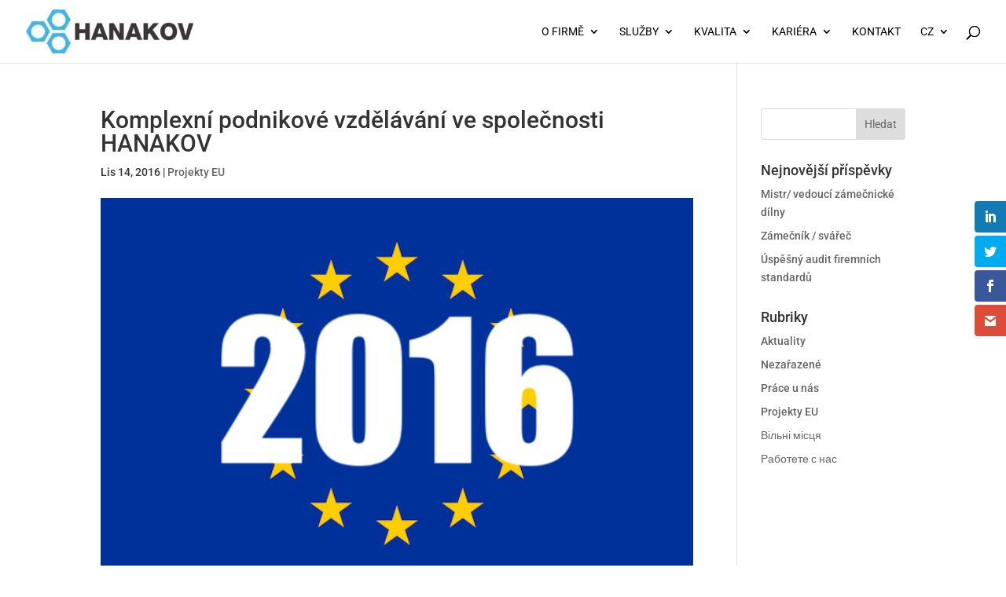

--- FILE ---
content_type: text/css
request_url: https://www.hanakov.cz/wp-content/et-cache/2112/et-core-unified-2112.min.css?ver=1765072489
body_size: 339
content:
.wpcf7{background-color:#efefef;border:5px solid #efefef;border-radius:0px}.wpcf7-form{margin-left:25px;margin-right:25px;margin-top:25px;margin-bottom:25px}.wpcf7-textarea{background-color:#ffffff;border:none!important;width:100%;-moz-border-radius:0;-webkit-border-radius:0;border-radius:5px;font-size:14px;color:#333333;padding:16px!important;-moz-box-sizing:border-box;-webkit-box-sizing:border-box;box-sizing:border-box}.wpcf7-text{background-color:#ffffff;border:none!important;width:100%;-moz-border-radius:0;-webkit-border-radius:0;border-radius:5px;font-size:14px;color:#333333;padding:16px!important;-moz-box-sizing:border-box;-webkit-box-sizing:border-box;box-sizing:border-box}#customized-field{background-color:#ffffff;border:none!important;width:75%;-moz-border-radius:0;-webkit-border-radius:0;border-radius:5px;font-size:14px;color:#333333;padding:16px!important;-moz-box-sizing:border-box;-webkit-box-sizing:border-box;box-sizing:border-box}.wpcf7 input{}.wpcf7-submit{color:#ffffff;margin:8px auto 0;cursor:pointer;font-size:20px;font-weight:500;-moz-border-radius:3px;-webkit-border-radius:3px;border-radius:3px;border-color:#0099cc!important;border:3px solid;padding:6px 20px;line-height:1.7em;background:#0099cc;-webkit-font-smoothing:antialiased;-moz-osx-font-smoothing:grayscale;-moz-transition:all 0.2s;-webkit-transition:all 0.2s;transition:all 0.2s}.wpcf7-submit:hover{background-color:#ffffff;border-color:#0099cc;color:#0099cc!important;padding:6px 20px!important}#wpcf7-jiny1{background-color:#ffffff;border:5px solid #0099cc}.wpcf7-captchar{background-color:#eee!important;border:none!important;width:100%!important;-moz-border-radius:0!important;-webkit-border-radius:0!important;border-radius:5px!important;font-size:14px;color:#ddd!important;padding:16px!important;-moz-box-sizing:border-box;-webkit-box-sizing:border-box;box-sizing:border-box}

--- FILE ---
content_type: text/css
request_url: https://www.hanakov.cz/wp-content/et-cache/2112/et-core-unified-tb-3032-deferred-2112.min.css?ver=1765072490
body_size: 42
content:
.et_pb_section_1_tb_footer.et_pb_section{padding-top:5px;padding-bottom:6px;background-color:#000000!important}.et_pb_row_1_tb_footer.et_pb_row{padding-top:0px!important;padding-bottom:0px!important;margin-top:0px!important;margin-bottom:0px!important;padding-top:0px;padding-bottom:0px}.et_pb_text_5_tb_footer.et_pb_text{color:#FFFFFF!important}.et_pb_text_5_tb_footer{padding-top:0px!important;padding-bottom:5px!important;margin-top:0px!important;margin-bottom:0px!important}